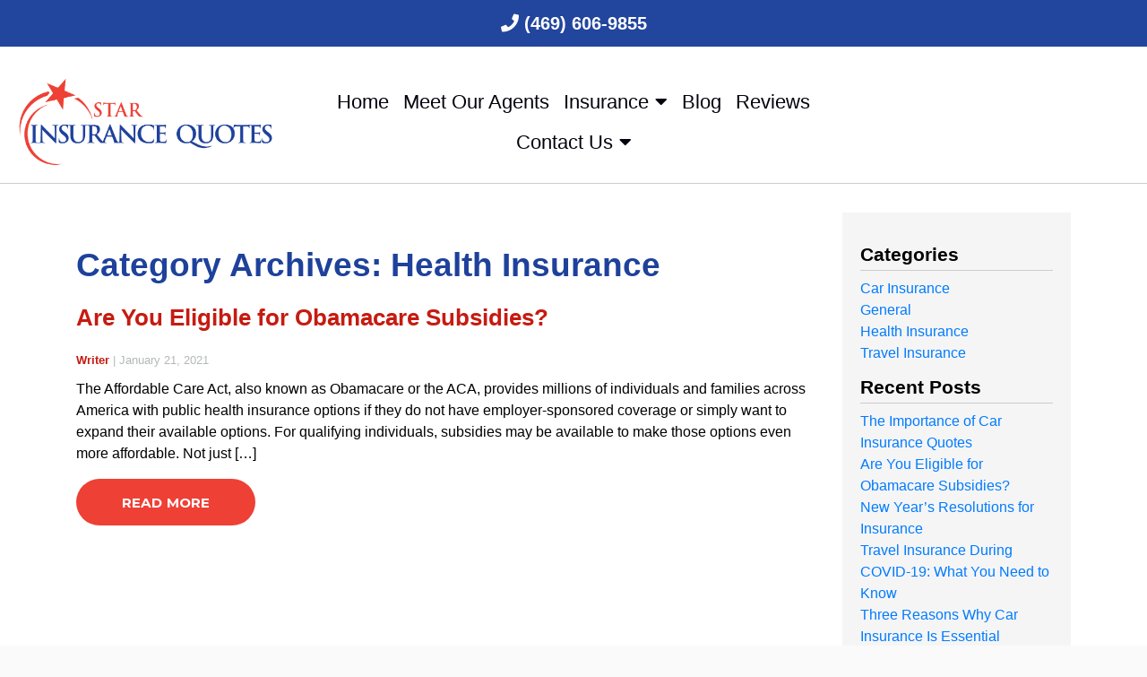

--- FILE ---
content_type: text/html; charset=UTF-8
request_url: https://starinsurancequotes.com/category/health-insurance/
body_size: 9046
content:
<!DOCTYPE html><html
xmlns=http://www.w3.org/1999/xhtml
xmlns:og=http://ogp.me/ns#
xmlns:fb=https://www.facebook.com/2008/fbml dir=ltr lang=en prefix="og: https://ogp.me/ns#"><head><link
rel=stylesheet href=https://starinsurancequotes.com/wp-content/cache/minify/e4745.default.include.af5d6b.css media=all> <script src=https://starinsurancequotes.com/wp-content/cache/minify/e4745.default.include.195597.js></script> <meta
charset="UTF-8"><meta
name="viewport" content="width=device-width"><link
href=/wp-content/uploads/favicon.png rel="shortcut icon"><title>Health Insurance - Star Insurance Quotes</title><style>img:is([sizes="auto" i], [sizes^="auto," i]){contain-intrinsic-size:3000px 1500px}</style><meta
name="robots" content="max-image-preview:large"><link
rel=canonical href=https://starinsurancequotes.com/category/health-insurance/ ><meta
name="generator" content="All in One SEO (AIOSEO) 4.9.3"> <script type=application/ld+json class=aioseo-schema>{"@context":"https:\/\/schema.org","@graph":[{"@type":"BreadcrumbList","@id":"https:\/\/starinsurancequotes.com\/category\/health-insurance\/#breadcrumblist","itemListElement":[{"@type":"ListItem","@id":"https:\/\/starinsurancequotes.com#listItem","position":1,"name":"Home","item":"https:\/\/starinsurancequotes.com","nextItem":{"@type":"ListItem","@id":"https:\/\/starinsurancequotes.com\/category\/health-insurance\/#listItem","name":"Health Insurance"}},{"@type":"ListItem","@id":"https:\/\/starinsurancequotes.com\/category\/health-insurance\/#listItem","position":2,"name":"Health Insurance","previousItem":{"@type":"ListItem","@id":"https:\/\/starinsurancequotes.com#listItem","name":"Home"}}]},{"@type":"CollectionPage","@id":"https:\/\/starinsurancequotes.com\/category\/health-insurance\/#collectionpage","url":"https:\/\/starinsurancequotes.com\/category\/health-insurance\/","name":"Health Insurance - Star Insurance Quotes","inLanguage":"en","isPartOf":{"@id":"https:\/\/starinsurancequotes.com\/#website"},"breadcrumb":{"@id":"https:\/\/starinsurancequotes.com\/category\/health-insurance\/#breadcrumblist"}},{"@type":"Organization","@id":"https:\/\/starinsurancequotes.com\/#organization","name":"Star Insurance Quotes","url":"https:\/\/starinsurancequotes.com\/"},{"@type":"WebSite","@id":"https:\/\/starinsurancequotes.com\/#website","url":"https:\/\/starinsurancequotes.com\/","name":"Star Insurance Quotes","inLanguage":"en","publisher":{"@id":"https:\/\/starinsurancequotes.com\/#organization"}}]}</script> <link
rel=dns-prefetch href=//www.google.com><link
rel=alternate type=application/rss+xml title="Star Insurance Quotes &raquo; Feed" href=https://starinsurancequotes.com/feed/ ><link
rel=alternate type=application/rss+xml title="Star Insurance Quotes &raquo; Comments Feed" href=https://starinsurancequotes.com/comments/feed/ ><link
rel=alternate type=application/rss+xml title="Star Insurance Quotes &raquo; Health Insurance Category Feed" href=https://starinsurancequotes.com/category/health-insurance/feed/ > <script>/*<![CDATA[*/window._wpemojiSettings={"baseUrl":"https:\/\/s.w.org\/images\/core\/emoji\/15.0.3\/72x72\/","ext":".png","svgUrl":"https:\/\/s.w.org\/images\/core\/emoji\/15.0.3\/svg\/","svgExt":".svg","source":{"concatemoji":"https:\/\/starinsurancequotes.com\/wp-includes\/js\/wp-emoji-release.min.js"}};
/*! This file is auto-generated */
!function(i,n){var o,s,e;function c(e){try{var t={supportTests:e,timestamp:(new Date).valueOf()};sessionStorage.setItem(o,JSON.stringify(t))}catch(e){}}function p(e,t,n){e.clearRect(0,0,e.canvas.width,e.canvas.height),e.fillText(t,0,0);var t=new Uint32Array(e.getImageData(0,0,e.canvas.width,e.canvas.height).data),r=(e.clearRect(0,0,e.canvas.width,e.canvas.height),e.fillText(n,0,0),new Uint32Array(e.getImageData(0,0,e.canvas.width,e.canvas.height).data));return t.every(function(e,t){return e===r[t]})}function u(e,t,n){switch(t){case"flag":return n(e,"\ud83c\udff3\ufe0f\u200d\u26a7\ufe0f","\ud83c\udff3\ufe0f\u200b\u26a7\ufe0f")?!1:!n(e,"\ud83c\uddfa\ud83c\uddf3","\ud83c\uddfa\u200b\ud83c\uddf3")&&!n(e,"\ud83c\udff4\udb40\udc67\udb40\udc62\udb40\udc65\udb40\udc6e\udb40\udc67\udb40\udc7f","\ud83c\udff4\u200b\udb40\udc67\u200b\udb40\udc62\u200b\udb40\udc65\u200b\udb40\udc6e\u200b\udb40\udc67\u200b\udb40\udc7f");case"emoji":return!n(e,"\ud83d\udc26\u200d\u2b1b","\ud83d\udc26\u200b\u2b1b")}return!1}function f(e,t,n){var r="undefined"!=typeof WorkerGlobalScope&&self instanceof WorkerGlobalScope?new OffscreenCanvas(300,150):i.createElement("canvas"),a=r.getContext("2d",{willReadFrequently:!0}),o=(a.textBaseline="top",a.font="600 32px Arial",{});return e.forEach(function(e){o[e]=t(a,e,n)}),o}function t(e){var t=i.createElement("script");t.src=e,t.defer=!0,i.head.appendChild(t)}"undefined"!=typeof Promise&&(o="wpEmojiSettingsSupports",s=["flag","emoji"],n.supports={everything:!0,everythingExceptFlag:!0},e=new Promise(function(e){i.addEventListener("DOMContentLoaded",e,{once:!0})}),new Promise(function(t){var n=function(){try{var e=JSON.parse(sessionStorage.getItem(o));if("object"==typeof e&&"number"==typeof e.timestamp&&(new Date).valueOf()<e.timestamp+604800&&"object"==typeof e.supportTests)return e.supportTests}catch(e){}return null}();if(!n){if("undefined"!=typeof Worker&&"undefined"!=typeof OffscreenCanvas&&"undefined"!=typeof URL&&URL.createObjectURL&&"undefined"!=typeof Blob)try{var e="postMessage("+f.toString()+"("+[JSON.stringify(s),u.toString(),p.toString()].join(",")+"));",r=new Blob([e],{type:"text/javascript"}),a=new Worker(URL.createObjectURL(r),{name:"wpTestEmojiSupports"});return void(a.onmessage=function(e){c(n=e.data),a.terminate(),t(n)})}catch(e){}c(n=f(s,u,p))}t(n)}).then(function(e){for(var t in e)n.supports[t]=e[t],n.supports.everything=n.supports.everything&&n.supports[t],"flag"!==t&&(n.supports.everythingExceptFlag=n.supports.everythingExceptFlag&&n.supports[t]);n.supports.everythingExceptFlag=n.supports.everythingExceptFlag&&!n.supports.flag,n.DOMReady=!1,n.readyCallback=function(){n.DOMReady=!0}}).then(function(){return e}).then(function(){var e;n.supports.everything||(n.readyCallback(),(e=n.source||{}).concatemoji?t(e.concatemoji):e.wpemoji&&e.twemoji&&(t(e.twemoji),t(e.wpemoji)))}))}((window,document),window._wpemojiSettings);/*]]>*/</script> <style id=wp-emoji-styles-inline-css>img.wp-smiley,img.emoji{display:inline !important;border:none !important;box-shadow:none !important;height:1em !important;width:1em !important;margin:0
0.07em !important;vertical-align:-0.1em !important;background:none !important;padding:0
!important}</style><link
rel=stylesheet id=aioseo/css/src/vue/standalone/blocks/table-of-contents/global.scss-css href=https://starinsurancequotes.com/wp-content/plugins/all-in-one-seo-pack/dist/Lite/assets/css/table-of-contents/global.e90f6d47.css type=text/css media=all><style id=classic-theme-styles-inline-css>/*! This file is auto-generated */
.wp-block-button__link{color:#fff;background-color:#32373c;border-radius:9999px;box-shadow:none;text-decoration:none;padding:calc(.667em + 2px) calc(1.333em + 2px);font-size:1.125em}.wp-block-file__button{background:#32373c;color:#fff;text-decoration:none}</style><style id=global-styles-inline-css>/*<![CDATA[*/:root{--wp--preset--aspect-ratio--square:1;--wp--preset--aspect-ratio--4-3:4/3;--wp--preset--aspect-ratio--3-4:3/4;--wp--preset--aspect-ratio--3-2:3/2;--wp--preset--aspect-ratio--2-3:2/3;--wp--preset--aspect-ratio--16-9:16/9;--wp--preset--aspect-ratio--9-16:9/16;--wp--preset--color--black:#000;--wp--preset--color--cyan-bluish-gray:#abb8c3;--wp--preset--color--white:#fff;--wp--preset--color--pale-pink:#f78da7;--wp--preset--color--vivid-red:#cf2e2e;--wp--preset--color--luminous-vivid-orange:#ff6900;--wp--preset--color--luminous-vivid-amber:#fcb900;--wp--preset--color--light-green-cyan:#7bdcb5;--wp--preset--color--vivid-green-cyan:#00d084;--wp--preset--color--pale-cyan-blue:#8ed1fc;--wp--preset--color--vivid-cyan-blue:#0693e3;--wp--preset--color--vivid-purple:#9b51e0;--wp--preset--gradient--vivid-cyan-blue-to-vivid-purple:linear-gradient(135deg,rgba(6,147,227,1) 0%,rgb(155,81,224) 100%);--wp--preset--gradient--light-green-cyan-to-vivid-green-cyan:linear-gradient(135deg,rgb(122,220,180) 0%,rgb(0,208,130) 100%);--wp--preset--gradient--luminous-vivid-amber-to-luminous-vivid-orange:linear-gradient(135deg,rgba(252,185,0,1) 0%,rgba(255,105,0,1) 100%);--wp--preset--gradient--luminous-vivid-orange-to-vivid-red:linear-gradient(135deg,rgba(255,105,0,1) 0%,rgb(207,46,46) 100%);--wp--preset--gradient--very-light-gray-to-cyan-bluish-gray:linear-gradient(135deg,rgb(238,238,238) 0%,rgb(169,184,195) 100%);--wp--preset--gradient--cool-to-warm-spectrum:linear-gradient(135deg,rgb(74,234,220) 0%,rgb(151,120,209) 20%,rgb(207,42,186) 40%,rgb(238,44,130) 60%,rgb(251,105,98) 80%,rgb(254,248,76) 100%);--wp--preset--gradient--blush-light-purple:linear-gradient(135deg,rgb(255,206,236) 0%,rgb(152,150,240) 100%);--wp--preset--gradient--blush-bordeaux:linear-gradient(135deg,rgb(254,205,165) 0%,rgb(254,45,45) 50%,rgb(107,0,62) 100%);--wp--preset--gradient--luminous-dusk:linear-gradient(135deg,rgb(255,203,112) 0%,rgb(199,81,192) 50%,rgb(65,88,208) 100%);--wp--preset--gradient--pale-ocean:linear-gradient(135deg,rgb(255,245,203) 0%,rgb(182,227,212) 50%,rgb(51,167,181) 100%);--wp--preset--gradient--electric-grass:linear-gradient(135deg,rgb(202,248,128) 0%,rgb(113,206,126) 100%);--wp--preset--gradient--midnight:linear-gradient(135deg,rgb(2,3,129) 0%,rgb(40,116,252) 100%);--wp--preset--font-size--small:13px;--wp--preset--font-size--medium:20px;--wp--preset--font-size--large:36px;--wp--preset--font-size--x-large:42px;--wp--preset--spacing--20:0.44rem;--wp--preset--spacing--30:0.67rem;--wp--preset--spacing--40:1rem;--wp--preset--spacing--50:1.5rem;--wp--preset--spacing--60:2.25rem;--wp--preset--spacing--70:3.38rem;--wp--preset--spacing--80:5.06rem;--wp--preset--shadow--natural:6px 6px 9px rgba(0, 0, 0, 0.2);--wp--preset--shadow--deep:12px 12px 50px rgba(0, 0, 0, 0.4);--wp--preset--shadow--sharp:6px 6px 0px rgba(0, 0, 0, 0.2);--wp--preset--shadow--outlined:6px 6px 0px -3px rgba(255, 255, 255, 1), 6px 6px rgba(0, 0, 0, 1);--wp--preset--shadow--crisp:6px 6px 0px rgba(0, 0, 0, 1)}:where(.is-layout-flex){gap:0.5em}:where(.is-layout-grid){gap:0.5em}body .is-layout-flex{display:flex}.is-layout-flex{flex-wrap:wrap;align-items:center}.is-layout-flex>:is(*,div){margin:0}body .is-layout-grid{display:grid}.is-layout-grid>:is(*,div){margin:0}:where(.wp-block-columns.is-layout-flex){gap:2em}:where(.wp-block-columns.is-layout-grid){gap:2em}:where(.wp-block-post-template.is-layout-flex){gap:1.25em}:where(.wp-block-post-template.is-layout-grid){gap:1.25em}.has-black-color{color:var(--wp--preset--color--black) !important}.has-cyan-bluish-gray-color{color:var(--wp--preset--color--cyan-bluish-gray) !important}.has-white-color{color:var(--wp--preset--color--white) !important}.has-pale-pink-color{color:var(--wp--preset--color--pale-pink) !important}.has-vivid-red-color{color:var(--wp--preset--color--vivid-red) !important}.has-luminous-vivid-orange-color{color:var(--wp--preset--color--luminous-vivid-orange) !important}.has-luminous-vivid-amber-color{color:var(--wp--preset--color--luminous-vivid-amber) !important}.has-light-green-cyan-color{color:var(--wp--preset--color--light-green-cyan) !important}.has-vivid-green-cyan-color{color:var(--wp--preset--color--vivid-green-cyan) !important}.has-pale-cyan-blue-color{color:var(--wp--preset--color--pale-cyan-blue) !important}.has-vivid-cyan-blue-color{color:var(--wp--preset--color--vivid-cyan-blue) !important}.has-vivid-purple-color{color:var(--wp--preset--color--vivid-purple) !important}.has-black-background-color{background-color:var(--wp--preset--color--black) !important}.has-cyan-bluish-gray-background-color{background-color:var(--wp--preset--color--cyan-bluish-gray) !important}.has-white-background-color{background-color:var(--wp--preset--color--white) !important}.has-pale-pink-background-color{background-color:var(--wp--preset--color--pale-pink) !important}.has-vivid-red-background-color{background-color:var(--wp--preset--color--vivid-red) !important}.has-luminous-vivid-orange-background-color{background-color:var(--wp--preset--color--luminous-vivid-orange) !important}.has-luminous-vivid-amber-background-color{background-color:var(--wp--preset--color--luminous-vivid-amber) !important}.has-light-green-cyan-background-color{background-color:var(--wp--preset--color--light-green-cyan) !important}.has-vivid-green-cyan-background-color{background-color:var(--wp--preset--color--vivid-green-cyan) !important}.has-pale-cyan-blue-background-color{background-color:var(--wp--preset--color--pale-cyan-blue) !important}.has-vivid-cyan-blue-background-color{background-color:var(--wp--preset--color--vivid-cyan-blue) !important}.has-vivid-purple-background-color{background-color:var(--wp--preset--color--vivid-purple) !important}.has-black-border-color{border-color:var(--wp--preset--color--black) !important}.has-cyan-bluish-gray-border-color{border-color:var(--wp--preset--color--cyan-bluish-gray) !important}.has-white-border-color{border-color:var(--wp--preset--color--white) !important}.has-pale-pink-border-color{border-color:var(--wp--preset--color--pale-pink) !important}.has-vivid-red-border-color{border-color:var(--wp--preset--color--vivid-red) !important}.has-luminous-vivid-orange-border-color{border-color:var(--wp--preset--color--luminous-vivid-orange) !important}.has-luminous-vivid-amber-border-color{border-color:var(--wp--preset--color--luminous-vivid-amber) !important}.has-light-green-cyan-border-color{border-color:var(--wp--preset--color--light-green-cyan) !important}.has-vivid-green-cyan-border-color{border-color:var(--wp--preset--color--vivid-green-cyan) !important}.has-pale-cyan-blue-border-color{border-color:var(--wp--preset--color--pale-cyan-blue) !important}.has-vivid-cyan-blue-border-color{border-color:var(--wp--preset--color--vivid-cyan-blue) !important}.has-vivid-purple-border-color{border-color:var(--wp--preset--color--vivid-purple) !important}.has-vivid-cyan-blue-to-vivid-purple-gradient-background{background:var(--wp--preset--gradient--vivid-cyan-blue-to-vivid-purple) !important}.has-light-green-cyan-to-vivid-green-cyan-gradient-background{background:var(--wp--preset--gradient--light-green-cyan-to-vivid-green-cyan) !important}.has-luminous-vivid-amber-to-luminous-vivid-orange-gradient-background{background:var(--wp--preset--gradient--luminous-vivid-amber-to-luminous-vivid-orange) !important}.has-luminous-vivid-orange-to-vivid-red-gradient-background{background:var(--wp--preset--gradient--luminous-vivid-orange-to-vivid-red) !important}.has-very-light-gray-to-cyan-bluish-gray-gradient-background{background:var(--wp--preset--gradient--very-light-gray-to-cyan-bluish-gray) !important}.has-cool-to-warm-spectrum-gradient-background{background:var(--wp--preset--gradient--cool-to-warm-spectrum) !important}.has-blush-light-purple-gradient-background{background:var(--wp--preset--gradient--blush-light-purple) !important}.has-blush-bordeaux-gradient-background{background:var(--wp--preset--gradient--blush-bordeaux) !important}.has-luminous-dusk-gradient-background{background:var(--wp--preset--gradient--luminous-dusk) !important}.has-pale-ocean-gradient-background{background:var(--wp--preset--gradient--pale-ocean) !important}.has-electric-grass-gradient-background{background:var(--wp--preset--gradient--electric-grass) !important}.has-midnight-gradient-background{background:var(--wp--preset--gradient--midnight) !important}.has-small-font-size{font-size:var(--wp--preset--font-size--small) !important}.has-medium-font-size{font-size:var(--wp--preset--font-size--medium) !important}.has-large-font-size{font-size:var(--wp--preset--font-size--large) !important}.has-x-large-font-size{font-size:var(--wp--preset--font-size--x-large) !important}:where(.wp-block-post-template.is-layout-flex){gap:1.25em}:where(.wp-block-post-template.is-layout-grid){gap:1.25em}:where(.wp-block-columns.is-layout-flex){gap:2em}:where(.wp-block-columns.is-layout-grid){gap:2em}:root :where(.wp-block-pullquote){font-size:1.5em;line-height:1.6}/*]]>*/</style> <script src=https://starinsurancequotes.com/wp-includes/js/jquery/jquery.min.js id=jquery-core-js></script> <link
rel=https://api.w.org/ href=https://starinsurancequotes.com/wp-json/ ><link
rel=alternate title=JSON type=application/json href=https://starinsurancequotes.com/wp-json/wp/v2/categories/20><link
rel=EditURI type=application/rsd+xml title=RSD href=https://starinsurancequotes.com/xmlrpc.php?rsd> <script>var ajaxurl='https://starinsurancequotes.com/wp-admin/admin-ajax.php';</script> <link
rel=stylesheet href=/wp-content/themes/biziq-omega/css/custom.css><link
rel=stylesheet href=/wp-content/themes/biziq-omega/fontawesome/all.min.css><link
rel=script href=/wp-content/themes/biziq-omega/fontawesome/all.min.js><meta
property="og:title" content="Are You Eligible for Obamacare Subsidies?"><meta
property="og:type" content="article"><meta
property="og:image:width" content="250"><meta
property="og:image:height" content="250"><meta
property="og:url" content="https://starinsurancequotes.com/2021/01/are-you-eligible-for-obamacare-subsidies/"><meta
property="og:image" content=""><meta
property="og:description" content=""> <script type=application/ld+json>{"@context":"https://schema.org","@type":"LocalBusiness","address":{"@type":"PostalAddress","addressLocality":"Tampa","addressRegion":"FL","streetAddress":"12421 North Florida Ave ","postalCode":"33612"},"geo":{"@type":"GeoCoordinates","latitude":"28.0610431","longitude":"-82.4587342"},"areaServed":{"@type":"City","name":"Tampa"},"hasMap":"https://www.google.com/maps/place/Star+Nsurance/@28.0610431,-82.4587342,15z/data=!4m5!3m4!1s0x0:0x8924ae991672a1f4!8m2!3d28.0610431!4d-82.4587342","url":"https://starinsurancequotes.com/","logo":"https://starinsurancequotes.com/wp-content/uploads/logo.png","openingHours":["Mo-Fr 8:30-17:00","Sa 10:00-16:00"],"description":"Are you in need of cheap car insurance or affordable car insurance in Tampa, FL? If so, click to learn more about Star Nsurance and the services we offer.","name":"Star Nsurance","telephone":"+14696069855","priceRange":"$","image":"https://lh5.googleusercontent.com/p/AF1QipNfbZNb402WrS6ldu3IMXHTDzsLXGq_Bxp78Lpj=w408-h256-k-no"}</script>  <script async src="https://www.googletagmanager.com/gtag/js?id=UA-176039077-1"></script> <script>window.dataLayer=window.dataLayer||[];function gtag(){dataLayer.push(arguments);}
gtag('js',new Date());gtag('config','UA-176039077-1');</script> </head><body
class="archive category category-health-insurance category-20 post-are-you-eligible-for-obamacare-subsidies" id><div
class=alert style="background: #22459D; text-align: center; font-weight: 700; font-size: 1.25em; border-radius: 0; padding: .5em; z-index: 99999;"><div
class=alert_wrapper>
<a
class=phone-number title="Call Now" href=tel:+14696069855 style="color: #fff;"><i
class="fas fa-phone" aria-hidden=true></i> (469) 606-9855</a></div></div><div
class=sticky-bump></div><div
id=wrapper class="row hfeed"><div
id=desktop-top-bar></div><header
id=header class=header-status><div
class="sticky-background d-none d-md-block"></div><div
class="row align-items-center header-a">
<a
class=hidden-logo href=/ ><div
class="textwidget custom-html-widget"><img
src=/wp-content/uploads/Star-Insurance-Quotes-logo.png alt="Star Insurance Quotes Logo"></div> 	</a><div
class="col-sm-12 col-md-6 col-lg-3 justify-content-center justify-content-sm-start order-1-sm logo-wrap"><div
class=logo>
<a
href=/ title="Home Page"><div
class="textwidget custom-html-widget"><img
src=/wp-content/uploads/Star-Insurance-Quotes-logo.png alt="Star Insurance Quotes Logo"></div></a></div></div><div
class="col-sm-12 col-md-12 col-lg-6 justify-content-center order-3-sm d-none d-md-flex stick-me nav-wrap"><div
class=nav-bar><ul
class=menu><li
id=menu-item-24 class="menu-item menu-item-type-post_type menu-item-object-page menu-item-home menu-item-24"><a
href=https://starinsurancequotes.com/ >Home</a></li>
<li
id=menu-item-344 class="menu-item menu-item-type-post_type menu-item-object-page menu-item-344"><a
href=https://starinsurancequotes.com/meet-our-agents/ >Meet Our Agents</a></li>
<li
id=menu-item-304 class="menu-item menu-item-type-custom menu-item-object-custom menu-item-has-children menu-item-304"><a
href=#><span
style="text-decoration: none; cursor: default; ">Insurance</span></a><ul
class=sub-menu>
<li
id=menu-item-31 class="menu-item menu-item-type-post_type menu-item-object-page menu-item-31"><a
href=https://starinsurancequotes.com/cheap-auto-insurance-tampa-fl/ >Car Insurance</a></li>
<li
id=menu-item-362 class="menu-item menu-item-type-post_type menu-item-object-page menu-item-362"><a
href=https://starinsurancequotes.com/obamacare-health-insurance/ >Obamacare Health Insurance</a></li>
<li
id=menu-item-373 class="menu-item menu-item-type-post_type menu-item-object-page menu-item-373"><a
href=https://starinsurancequotes.com/homeowners-insurance-tampa-fl/ >Homeowners Insurance</a></li></ul>
</li>
<li
id=menu-item-235 class="menu-item menu-item-type-post_type menu-item-object-page current_page_parent menu-item-235"><a
href=https://starinsurancequotes.com/blog/ >Blog</a></li>
<li
id=menu-item-30 class="menu-item menu-item-type-post_type menu-item-object-page menu-item-30"><a
href=https://starinsurancequotes.com/reviews/ title="Leave a review">Reviews</a></li>
<li
id=menu-item-26 class="menu-item menu-item-type-post_type menu-item-object-page menu-item-has-children menu-item-26"><a
href=https://starinsurancequotes.com/contact-us/ title="Get in touch ">Contact Us</a><ul
class=sub-menu>
<li
id=menu-item-27 class="menu-item menu-item-type-post_type menu-item-object-page menu-item-27"><a
href=https://starinsurancequotes.com/feedback/ title="Leave Feedback">Feedback</a></li></ul>
</li></ul></div></div><div
class="col-sm-12 col-md-6 col-lg-3 justify-content-center align-items-center align-items-md-end order-2-sm stick-me phone-wrap"><div
class=hidden-logo-phone>
<a
class=hidden-logo href=/ ><div
class="textwidget custom-html-widget"><img
src=/wp-content/uploads/Star-Insurance-Quotes-logo.png alt="Star Insurance Quotes Logo"></div> 	</a></div><div
class=phone-wrap-inner><div
class=phone></div></div></div></div></header><div
id=container><div
class=container><div
class=row><div
class="col-12 col-md-9"><section
id=content role=main><header
class=header><h1 class="entry-title">Category Archives: Health Insurance</h1></header><article
id=post-384 class="post-384 post type-post status-publish format-standard hentry category-health-insurance"><header><h2 class="entry-title"><a
href=https://starinsurancequotes.com/2021/01/are-you-eligible-for-obamacare-subsidies/ title="Are You Eligible for Obamacare Subsidies?" rel=bookmark>Are You Eligible for Obamacare Subsidies?</a></h2><section
class=entry-meta>
<span
class="author vcard"><a
href=https://starinsurancequotes.com/author/writer/ title="Posts by Writer" rel=author>Writer</a></span>
<span
class=meta-sep> | </span>
<span
class=entry-date>January 21, 2021</span></section></header><section
class=entry-summary><p>The Affordable Care Act, also known as Obamacare or the ACA, provides millions of individuals and families across America with public health insurance options if they do not have employer-sponsored coverage or simply want to expand their available options. For qualifying individuals, subsidies may be available to make those options even more affordable. Not just [&hellip;]</p></section><footer
class=entry-footer></footer>
<a
class=btn href=https://starinsurancequotes.com/2021/01/are-you-eligible-for-obamacare-subsidies/ title="Are You Eligible for Obamacare Subsidies?" rel=bookmark>Read More</a></article></section></div><aside
id=sidebar class=col-md-3 role=complementary><div
class=blog-wrap><div
id=primary class=widget-area><ul
class=xoxo>
<li
id=categories-2 class="widget-container widget_categories"><h3 class="widget-title">Categories</h3><ul>
<li
class="cat-item cat-item-18"><a
href=https://starinsurancequotes.com/category/car-insurance/ >Car Insurance</a>
</li>
<li
class="cat-item cat-item-1"><a
href=https://starinsurancequotes.com/category/general/ >General</a>
</li>
<li
class="cat-item cat-item-20 current-cat"><a
aria-current=page href=https://starinsurancequotes.com/category/health-insurance/ >Health Insurance</a>
</li>
<li
class="cat-item cat-item-19"><a
href=https://starinsurancequotes.com/category/travel-insurance/ >Travel Insurance</a>
</li></ul></li>
<li
id=recent-posts-2 class="widget-container widget_recent_entries"><h3 class="widget-title">Recent Posts</h3><ul>
<li>
<a
href=https://starinsurancequotes.com/2021/02/the-importance-of-car-insurance-quotes/ >The Importance of Car Insurance Quotes</a>
</li>
<li>
<a
href=https://starinsurancequotes.com/2021/01/are-you-eligible-for-obamacare-subsidies/ >Are You Eligible for Obamacare Subsidies?</a>
</li>
<li>
<a
href=https://starinsurancequotes.com/2021/01/new-years-resolutions-for-insurance/ >New Year’s Resolutions for Insurance</a>
</li>
<li>
<a
href=https://starinsurancequotes.com/2020/12/travel-insurance-during-covid-19-what-you-need-to-know/ >Travel Insurance During COVID-19: What You Need to Know</a>
</li>
<li>
<a
href=https://starinsurancequotes.com/2020/10/three-reasons-why-car-insurance-is-essential/ >Three Reasons Why Car Insurance Is Essential</a>
</li></ul></li></ul></div></div></aside></div></div><div
class=clear></div></div><footer
id=footer role=contentinfo><div
class="large-wrapper pt-2 pb-1"><div
class="row justify-content-center"><div
class="col-12 col-sm-12 col-md-12 col-lg-12" id=footer_logo><div
class="box footer_logo">
<a
href=/ ><div
class=textwidget><h2>Company Name</h2></div>
</a></div></div></div><div
class="row justify-content-center"><div
class="col-12 col-sm-12 col-md-8 col-lg-4 order-2 order-lg-1" id=footer-col-one><div
class=box><h2 class="widgettitle">Location</h2><div
class=textwidget><p>Star Insurance Quotes<br>
<span
class=icon-item><a
title="Google Listing" href="New listing." target=_blank rel=noopener><i
class="fas fa-map-marker" aria-hidden=true></i> 12421 North Florida Ave<br>
Tampa , FL 33612</a></span><br>
<span
class=icon-item><a
title="Call Today" href=tel:+14696069855><i
class="fas fa-phone" aria-hidden=true></i> (469) 606-9855</a></span></p></div></div></div><div
class="col-12 col-sm-12 col-md-8 col-lg-4 order-1 order-lg-2" id=footer-col-two><div
class=box><h2 class="widgettitle">Quick Links</h2><div
class="textwidget custom-html-widget">
<a
title=Feedback class="btn btn-primary" href=/feedback/ >Feedback</a>
<a
title="Contact Us" class="btn btn-primary" href=/contact-us/ >Contact Us</a></div></div></div><div
class="col-12 col-sm-12 col-md-8 col-lg-4 order-3 order-lg-3" id=footer-col-three><div
class=box><h2 class="widgettitle">Business Hours</h2><div
class="textwidget custom-html-widget"><div
class=hours-wrap><table
width=100%><tbody><tr
data-day=1><td>Monday:</td><td>8:00 AM to 7:00 PM</td></tr><tr
data-day=2><td>Tuesday:</td><td>8:00 AM to 7:00 PM</td></tr><tr
data-day=3><td>Wednesday:</td><td>8:00 AM to 7:00 PM</td></tr><tr
data-day=4><td>Thursday:</td><td>8:00 AM to 7:00 PM</td></tr><tr
data-day=5><td>Friday:</td><td>8:00 AM to 7:00 PM</td></tr><tr
data-day=6><td>Saturday:</td><td>10:00 AM to 4:00 PM</td></tr><tr
data-day=0><td>Sunday:</td><td>Closed</td></tr></tbody></table></div></div></div></div></div></div><div
id=copyright>
&copy; 2026 Star Insurance Quotes. <a
href=/terms-and-conditions/ title="Terms and Conditions">All Rights Reserved</a>.</div></footer></div> <script src=https://cdnjs.cloudflare.com/ajax/libs/gsap/2.0.1/TweenMax.min.js></script>  <script src=https://cdnjs.cloudflare.com/ajax/libs/twitter-bootstrap/4.1.3/js/bootstrap.bundle.min.js></script>  <script src=https://cdnjs.cloudflare.com/ajax/libs/jarallax/1.10.6/jarallax-element.min.js></script> <script src=/wp-content/themes/biziq-omega/js/combined-foot.js></script> <script src=https://starinsurancequotes.com/wp-includes/js/dist/hooks.min.js id=wp-hooks-js></script> <script src=https://starinsurancequotes.com/wp-includes/js/dist/i18n.min.js id=wp-i18n-js></script> <script id=wp-i18n-js-after>wp.i18n.setLocaleData({'text direction\u0004ltr':['ltr']});</script> <script src=https://starinsurancequotes.com/wp-content/plugins/contact-form-7/includes/swv/js/index.js id=swv-js></script> <script id=contact-form-7-js-before>var wpcf7={"api":{"root":"https:\/\/starinsurancequotes.com\/wp-json\/","namespace":"contact-form-7\/v1"},"cached":1};</script> <script src=https://starinsurancequotes.com/wp-content/plugins/contact-form-7/includes/js/index.js id=contact-form-7-js></script> <script id=google-invisible-recaptcha-js-before>/*<![CDATA[*/var renderInvisibleReCaptcha=function(){for(var i=0;i<document.forms.length;++i){var form=document.forms[i];var holder=form.querySelector('.inv-recaptcha-holder');if(null===holder)continue;holder.innerHTML='';(function(frm){var cf7SubmitElm=frm.querySelector('.wpcf7-submit');var holderId=grecaptcha.render(holder,{'sitekey':'6LepJr0ZAAAAANZRMewuSWfnZs0qHtcDXBkkiWEB','size':'invisible','badge':'bottomleft','callback':function(recaptchaToken){if((null!==cf7SubmitElm)&&(typeof jQuery!='undefined')){jQuery(frm).submit();grecaptcha.reset(holderId);return;}
HTMLFormElement.prototype.submit.call(frm);},'expired-callback':function(){grecaptcha.reset(holderId);}});if(null!==cf7SubmitElm&&(typeof jQuery!='undefined')){jQuery(cf7SubmitElm).off('click').on('click',function(clickEvt){clickEvt.preventDefault();grecaptcha.execute(holderId);});}
else
{frm.onsubmit=function(evt){evt.preventDefault();grecaptcha.execute(holderId);};}})(form);}};/*]]>*/</script> <script async defer src=https://www.google.com/recaptcha/api.js id=google-invisible-recaptcha-js></script> <script async defer src='https://www.google.com/recaptcha/api.js?onload=renderInvisibleReCaptcha&#038;render=explicit'></script> <div
id=mobile-menu-container class=left><ul
class=menu><li
class="menu-item menu-item-type-post_type menu-item-object-page menu-item-home menu-item-24"><a
href=https://starinsurancequotes.com/ >Home</a></li>
<li
class="menu-item menu-item-type-post_type menu-item-object-page menu-item-344"><a
href=https://starinsurancequotes.com/meet-our-agents/ >Meet Our Agents</a></li>
<li
class="menu-item menu-item-type-custom menu-item-object-custom menu-item-has-children menu-item-304"><a
href=#><span
style="text-decoration: none; cursor: default; ">Insurance</span></a><ul
class=sub-menu>
<li
class="menu-item menu-item-type-post_type menu-item-object-page menu-item-31"><a
href=https://starinsurancequotes.com/cheap-auto-insurance-tampa-fl/ >Car Insurance</a></li>
<li
class="menu-item menu-item-type-post_type menu-item-object-page menu-item-362"><a
href=https://starinsurancequotes.com/obamacare-health-insurance/ >Obamacare Health Insurance</a></li>
<li
class="menu-item menu-item-type-post_type menu-item-object-page menu-item-373"><a
href=https://starinsurancequotes.com/homeowners-insurance-tampa-fl/ >Homeowners Insurance</a></li></ul>
</li>
<li
class="menu-item menu-item-type-post_type menu-item-object-page current_page_parent menu-item-235"><a
href=https://starinsurancequotes.com/blog/ >Blog</a></li>
<li
class="menu-item menu-item-type-post_type menu-item-object-page menu-item-30"><a
href=https://starinsurancequotes.com/reviews/ title="Leave a review">Reviews</a></li>
<li
class="menu-item menu-item-type-post_type menu-item-object-page menu-item-has-children menu-item-26"><a
href=https://starinsurancequotes.com/contact-us/ title="Get in touch ">Contact Us</a><ul
class=sub-menu>
<li
class="menu-item menu-item-type-post_type menu-item-object-page menu-item-27"><a
href=https://starinsurancequotes.com/feedback/ title="Leave Feedback">Feedback</a></li></ul>
</li></ul><div
class=menu-icon><div
class="hamburger hamburger--stand">
<span
class=hamburger-box><span
class=hamburger-inner></span></span></div></div><div
class=menu-bar></div></div><div
id=shadow-glass></div> <script src=https://ajax.googleapis.com/ajax/libs/webfont/1.5.18/webfont.js></script> <script>WebFont.load({google:{families:['Montserrat:400,700','Open+Sans:300,400,700']}});hours=jQuery('.hours-wrap  table  tr');var currentDate=new Date();var today=currentDate.getDay();jQuery.each(hours,function(i,a){if(a.dataset.day==today){jQuery(a).addClass('today');}});</script> <link
href=https://stackpath.bootstrapcdn.com/font-awesome/4.7.0/css/font-awesome.min.css rel=stylesheet integrity=sha384-wvfXpqpZZVQGK6TAh5PVlGOfQNHSoD2xbE+QkPxCAFlNEevoEH3Sl0sibVcOQVnN crossorigin=anonymous> <script src=https://starinsurancequotes.com/wp-content/cache/minify/e4745.default.include-footer.3de6b8.js></script> <script defer src="https://static.cloudflareinsights.com/beacon.min.js/vcd15cbe7772f49c399c6a5babf22c1241717689176015" integrity="sha512-ZpsOmlRQV6y907TI0dKBHq9Md29nnaEIPlkf84rnaERnq6zvWvPUqr2ft8M1aS28oN72PdrCzSjY4U6VaAw1EQ==" data-cf-beacon='{"version":"2024.11.0","token":"39975a3766114cc780375684dae549cd","r":1,"server_timing":{"name":{"cfCacheStatus":true,"cfEdge":true,"cfExtPri":true,"cfL4":true,"cfOrigin":true,"cfSpeedBrain":true},"location_startswith":null}}' crossorigin="anonymous"></script>
</body><div
class=pswp tabindex=-1 role=dialog aria-hidden=true><div
class=pswp__bg></div><div
class=pswp__scroll-wrap><div
class=pswp__container><div
class=pswp__item></div><div
class=pswp__item></div><div
class=pswp__item></div></div><div
class="pswp__ui pswp__ui--hidden"><div
class=pswp__top-bar><div
class=pswp__counter></div>
<button
class="pswp__button pswp__button--close" title="Close (Esc)"></button>
<button
class="pswp__button pswp__button--share" title=Share></button>
<button
class="pswp__button pswp__button--fs" title="Toggle fullscreen"></button>
<button
class="pswp__button pswp__button--zoom" title="Zoom in/out"></button><div
class=pswp__preloader><div
class=pswp__preloader__icn><div
class=pswp__preloader__cut><div
class=pswp__preloader__donut></div></div></div></div></div><div
class="pswp__share-modal pswp__share-modal--hidden pswp__single-tap"><div
class=pswp__share-tooltip>
<a
href=#>Link 1</a>
<a
href=#>Link 2</a>
<a
href=#>Link 3</a>
<a
href=#>Link 4</a></div></div>
<button
class="pswp__button pswp__button--arrow--left" title="Previous (arrow left)">
</button>
<button
class="pswp__button pswp__button--arrow--right" title="Next (arrow right)">
</button><div
class=pswp__caption><div
class=pswp__caption__center></div></div></div></div></div></html>

--- FILE ---
content_type: text/css
request_url: https://starinsurancequotes.com/wp-content/themes/biziq-omega/css/custom.css
body_size: 1710
content:
html {
  scroll-behavior: smooth;
}

#content h1, #content h2, #content h3, #content h4 {
  color: #1e419b;
}

#content a {
  color: #c61b11;
  font-weight: 700;
  -webkit-transition: all 300ms ease-in-out;
  transition: all 300ms ease-in-out;
}

#content a:hover {
  color: #EE4035;
  text-decoration: none;
}

.rev-cont::before {
  background: #EE4035;
  color: #c61b11;
}

.fa-thumbs-up,
.fa-thumbs-down {
  color: #EE4035;
  -webkit-transition: -webkit-transform 300ms ease-in-out;
  transition: -webkit-transform 300ms ease-in-out;
  transition: transform 300ms ease-in-out;
  transition: transform 300ms ease-in-out, -webkit-transform 300ms ease-in-out;
}

.fa-thumbs-up:hover,
.fa-thumbs-down:hover {
  -webkit-transform: scale(1.2);
      -ms-transform: scale(1.2);
          transform: scale(1.2);
  color: #26409D;
}

.checked li:before {
  color: #26409D !important;
}

img {
  max-width: 100%;
}

.fa-ul li .fa-li i {
  color: #EE4035;
}

.page-contact-us .container .col-md-6:nth-child(2) {
  margin-top: 32px;
}

#container button,
#container input[type=submit],
#container .btn,
#container .btn-primary,
#container .btn.link-button,
#container .slider-cta-button,
#container #submit,
#container .biziq-button {
  background: #EE4035;
  padding: 1em;
  color: #fff;
  border-radius: 0;
  border: none;
  min-width: 200px;
  text-align: center;
  border-radius: 30px;
  text-transform: uppercase;
}

#container button:hover,
#container input[type=submit]:hover,
#container .btn:hover,
#container .btn-primary:hover,
#container .btn.link-button:hover,
#container .slider-cta-button:hover,
#container #submit:hover,
#container .biziq-button:hover {
  cursor: pointer;
  background: #26409D;
  color: #fff;
}

.swiper-pagination,
.swiper-button-next,
.swiper-button-prev {
  display: none;
}

header#header, header#header .sticky-background, header#header .header-a {
  background: #fff;
}

header#header .header-a {
  position: relative;
  /* padding: 0; */
}

header#header .header-a .logo p {
  margin: 0 !important;
  padding: 0 !important;
}

header#header .header-a .logo a {
  /* margin: .5em .5em .5em 2em; */
  font-size: 2em;
  color: #EE4035;
  line-height: .8em;
}

header#header .header-a a.hidden-logo {
  /* padding-left: 2em; */
  color: #EE4035;
  font-size: 2em;
}

header#header .header-a .topPhone {
  /* padding-right: 3em; */
}

header#header .header-a .topPhone a {
    padding: 15px 20px;
    background: #EE4035;
    font-size: 1.5em;
    font-weight: bold;
    border-radius: 30px;
}

header#header .header-a .topPhone span {
  color: #26409D;
  margin-top: .5em;
  font-size: 1.5em;
  display: block;
}



header#header .header-a .topPhone2 {
  /* padding-right: 3em; */
}

header#header .header-a .topPhone2 a {
    padding: 15px 20px;
    background: #EE4035;
    font-size: 1.5em;
    font-weight: bold;
    border-radius: 30px;
}

header#header .header-a .topPhone2 span {
  color: #26409D;
  margin-top: .5em;
  font-size: 1.5em;
  display: block;
}

header#header .header-a .nav-wrap .nav-bar ul li.current-menu-item > a {
  color: #EE4035;
}

header#header .header-a .nav-wrap .nav-bar ul li a {
  font-size: 1.35em;
  color: #03030e;
  padding: 10px 6px;
}

header#header .header-a .nav-wrap .nav-bar ul li .sub-menu {
  background: #1e419b;
}

.col-sm-12.col-md-6.col-lg-3.justify-content-center.align-items-center.align-items-md-end.order-2-sm.stick-me.phone-wrap.stuck {
  -webkit-box-shadow: 0 5px 5px rgba(0, 0, 0, 0.125);
          box-shadow: 0 5px 5px rgba(0, 0, 0, 0.125);
}

.row.align-items-center.header-a {
  border-bottom: 1px solid #ccc;
}

.slider-content div {
  text-shadow: 0 0 5px #000, 0 0 10px #000;
}

.slider-content div a {
  text-shadow: none;
}

.billboard .swiper-slide:after {
  background-color: rgba(0, 0, 0, 0.05);
}

.billboard .slider-content {
  max-width: 1430px;
}

.billboard .slider-content .slide-header {
  text-align: center;
}
.slide-header span {
  display: block;
  text-transform: uppercase;
}
.menu-bar, .menu-icon {
  background: #EE4035 !important;
}

#mobile-menu-container, #mobile-menu-container ul {
  background: #26409d !important;
}

#mobile-menu-container li.current_page_item a, #mobile-menu-container ul li.current_page_item a {
  color: #fff;
  font-weight: 700;
}

.burgerTriggered {
  -webkit-filter: blur(5px);
          filter: blur(5px);
}

.hamburger-inner, .hamburger-inner::before, .hamburger-inner::after {
  background: #fff;
}

.home_section_3 {
  display: -webkit-box;
  display: -webkit-flex;
  display: -ms-flexbox;
  display: flex;
  -webkit-box-pack: center;
  -webkit-justify-content: center;
      -ms-flex-pack: center;
          justify-content: center;
  padding-top: 5em;
  padding-bottom: 4em;
  margin-top: 2em;
  background: -webkit-gradient(linear, left top, left bottom, from(rgba(0, 0, 0, 0.65)), to(rgba(0, 0, 0, 0.65))), url(/wp-content/uploads/parallax.jpg);
  background: -webkit-linear-gradient(rgba(0, 0, 0, 0.65), rgba(0, 0, 0, 0.65)), url(/wp-content/uploads/parallax.jpg);
  background: linear-gradient(rgba(0, 0, 0, 0.65), rgba(0, 0, 0, 0.65)), url(/wp-content/uploads/parallax.jpg);
  background-attachment: fixed;
  background-position: center;
  background-repeat: no-repeat;
  background-size: cover;
}

.home_section_3 .breakout-content-center {
  -webkit-box-pack: center;
  -webkit-justify-content: center;
      -ms-flex-pack: center;
          justify-content: center;
  max-width: 100%;
}

.home_section_3 .home_cards {
  width: 60em;
  max-width: 100%;
  list-style: none;
  margin: 0;
  padding: 0em;
}

.home_section_3 .home_cards li {
  padding: 1em;
}

.home_section_3 .home_cards li .card_container {
  background: #EE4035;
  height: 100%;
  padding: 2em;
  text-align: center;
}

.home_section_3 .home_cards li .card_container .content {
  font-weight: 700;
}

.home_section_4 {
  text-align: center;
  padding: 2em 1em 1.5em;
}

.home_section_4 p {
  font-weight: 700;
}

.home_section_5 {
  display: -webkit-box;
  display: -webkit-flex;
  display: -ms-flexbox;
  display: flex;
  -webkit-flex-wrap: row wrap;
  -ms-flex-wrap: row wrap;
  flex-wrap: row wrap;
  -webkit-box-pack: center;
  -webkit-justify-content: center;
  -ms-flex-pack: center;
  justify-content: center;
  padding: 0;
  margin-top: 2em;
  background: #26409D;
  padding: 3em 0;
}

.home_section_5 .location_wrapper {
  padding: .5em 0 0 0;
  width: 60em;
  max-width: 100vw;
}

.home_section_5 .location_wrapper .locations_header {
  text-align: center;
  font-size: 1.25em;
  margin-bottom: 1em;
  color: #fff;
  font-weight: 700;
}

.home_section_5 .location_wrapper .locations ul {
  margin: 0;
  padding-top: 0;
  list-style: none;
}

.home_section_5 .location_wrapper .locations ul li {
  display: block;
  margin: 1em 2em;
  position: relative;
}

.home_section_5 .location_wrapper .locations ul li:first-of-type {
  margin-top: 0;
}

.home_section_5 .location_wrapper .locations ul li:after {
  content: "\f3c5";
  font-family: "Font Awesome 5 Pro";
  display: block;
  position: absolute;
  left: -1.5em;
  top: 0;
  color: #EE4035;
  font-weight: 700;
}

.wpcf7-form {
  background: none  !important;
}

body:not(.home) footer#footer {
  margin-top: 3em;
}

footer#footer {
  background: #080e22;
  color: #fff;
  -webkit-box-pack: center;
  -webkit-justify-content: center;
      -ms-flex-pack: center;
          justify-content: center;
}

footer#footer #footer_logo {
  display: none;
}

footer#footer .row > .col-12 {
  display: -webkit-box;
  display: -webkit-flex;
  display: -ms-flexbox;
  display: flex;
  -webkit-box-pack: center;
  -webkit-justify-content: center;
      -ms-flex-pack: center;
          justify-content: center;
}

footer#footer .row > .col-12 table {
  min-width: 15em;
  max-width: 100%;
}

footer#footer i {
  color: #EE4035;
  margin-right: .5em;
}

footer#footer i.fa-phone {
  margin-top: 1em;
}

footer#footer .today {
  background: #dd1f13;
  border-left: 5px solid #dd1f13;
  color: #fff;
}

footer#footer .box {
  padding-top: 0;
  text-align: left;
}

footer#footer .box .socialicons {
  text-align: left;
}

footer#footer .btn-primary {
    display: block;
    border-radius: 0;
    margin-bottom: .5em;
    width: 100%;
    background: #EE4035;
    padding: 1em;
    color: #fff;
    border: none;
    border-radius: 30px;
}

footer#footer .btn-primary:hover {
  cursor: pointer;
  background: #26409D;
}

footer#footer #copyright {
  background: transparent;
  color: #fff;
}

.row.agents .wrap {
    padding-bottom: .8rem;
}
@media screen and (max-width: 765px) {
  img {
    width: 100%;
    margin: 0 !important;
  }
  .stuck .phone {
    display: none;
  }
  header#header {
    position: relative !important;
  }
  header#header, header#header .sticky-background, header#header .header-a {
    background: #fff !important;
  }
  header#header .header-a {
    position: relative !important;
    padding: 0 !important;
  }
  header#header .header-a .logo p {
    margin: 0 !important;
    padding: 0 !important;
  }
  header#header .header-a .logo a {
    margin: 0 !important;
    font-size: 2em;
    line-height: .8em;
  }
  header#header .header-a a.hidden-logo {
    padding-left: 2em;
    font-size: 2em;
  }
	
	  header#header .header-a .topPhone {
    padding-right: 0 !important;
  }
	
	
  header#header .header-a .topPhone2 {
    padding-right: 0 !important;
  }
  header#header .nav-wrap, header#header ul {
    display: none;
  }
  .slider-content {
    text-align: center;
  }
  .slider-content .slide-header {
    font-size: 2em;
  }
  .home_cards {
    -webkit-box-pack: center !important;
    -webkit-justify-content: center !important;
        -ms-flex-pack: center !important;
            justify-content: center !important;
  }
  .home_cards li {
    width: 80% !important;
  }
  .logo a {
    text-align: center;
  }
}
hr {
    margin-top: 2em;
    margin-bottom: 2em;
}

@media screen and (max-width: 768px) {
  .hide-mobile,
	.alert{
    display: none;
  }
}

@media screen and (min-width: 768px) {
  .topPhone2{
    display: none;
  }
}
